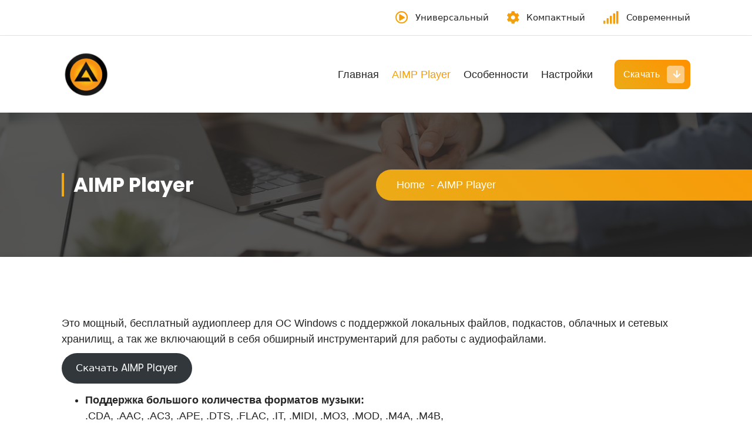

--- FILE ---
content_type: text/html; charset=UTF-8
request_url: https://aimpplayer.ru/aimp-player/
body_size: 15594
content:
<!DOCTYPE html>
<html lang="ru-RU">
	<head>
		<meta charset="UTF-8">
		<meta name="viewport" content="width=device-width, initial-scale=1">
		<link rel="profile" href="https://gmpg.org/xfn/11">
		
		<meta name='robots' content='index, follow, max-image-preview:large, max-snippet:-1, max-video-preview:-1' />

	<!-- This site is optimized with the Yoast SEO plugin v18.0 - https://yoast.com/wordpress/plugins/seo/ -->
	<title>AIMP Player - Aimp Player</title>
	<meta name="description" content="Универсальный, компактный и самый современный — вот что можно сказать про бесплатный аудиопроигрыватель AIMP (АИМП). Этот плеер подходит для воспроизведения практически всех известных форматов музыки, при этом поражает своим быстродействием и обширной функциональной копилкой." />
	<link rel="canonical" href="https://aimpplayer.ru/aimp-player/" />
	<meta property="og:locale" content="ru_RU" />
	<meta property="og:type" content="article" />
	<meta property="og:title" content="AIMP Player - Aimp Player" />
	<meta property="og:description" content="Универсальный, компактный и самый современный — вот что можно сказать про бесплатный аудиопроигрыватель AIMP (АИМП). Этот плеер подходит для воспроизведения практически всех известных форматов музыки, при этом поражает своим быстродействием и обширной функциональной копилкой." />
	<meta property="og:url" content="https://aimpplayer.ru/aimp-player/" />
	<meta property="og:site_name" content="Aimp Player" />
	<meta property="article:modified_time" content="2022-02-07T21:28:05+00:00" />
	<meta property="og:image" content="https://aimpplayer.ru/wp-content/uploads/2022/02/afw_main-1.png" />
	<meta name="twitter:card" content="summary_large_image" />
	<meta name="twitter:label1" content="Примерное время для чтения" />
	<meta name="twitter:data1" content="4 минуты" />
	<script type="application/ld+json" class="yoast-schema-graph">{"@context":"https://schema.org","@graph":[{"@type":"WebSite","@id":"https://aimpplayer.ru/#website","url":"https://aimpplayer.ru/","name":"Aimp Player","description":"универсальный, компактный и самый современный","potentialAction":[{"@type":"SearchAction","target":{"@type":"EntryPoint","urlTemplate":"https://aimpplayer.ru/?s={search_term_string}"},"query-input":"required name=search_term_string"}],"inLanguage":"ru-RU"},{"@type":"ImageObject","@id":"https://aimpplayer.ru/aimp-player/#primaryimage","inLanguage":"ru-RU","url":"https://aimpplayer.ru/wp-content/uploads/2022/02/afw_main-1.png","contentUrl":"https://aimpplayer.ru/wp-content/uploads/2022/02/afw_main-1.png","width":650,"height":430},{"@type":"WebPage","@id":"https://aimpplayer.ru/aimp-player/#webpage","url":"https://aimpplayer.ru/aimp-player/","name":"AIMP Player - Aimp Player","isPartOf":{"@id":"https://aimpplayer.ru/#website"},"primaryImageOfPage":{"@id":"https://aimpplayer.ru/aimp-player/#primaryimage"},"datePublished":"2022-02-01T23:57:32+00:00","dateModified":"2022-02-07T21:28:05+00:00","description":"Универсальный, компактный и самый современный — вот что можно сказать про бесплатный аудиопроигрыватель AIMP (АИМП). Этот плеер подходит для воспроизведения практически всех известных форматов музыки, при этом поражает своим быстродействием и обширной функциональной копилкой.","breadcrumb":{"@id":"https://aimpplayer.ru/aimp-player/#breadcrumb"},"inLanguage":"ru-RU","potentialAction":[{"@type":"ReadAction","target":["https://aimpplayer.ru/aimp-player/"]}]},{"@type":"BreadcrumbList","@id":"https://aimpplayer.ru/aimp-player/#breadcrumb","itemListElement":[{"@type":"ListItem","position":1,"name":"Главная страница","item":"https://aimpplayer.ru/"},{"@type":"ListItem","position":2,"name":"AIMP Player"}]}]}</script>
	<!-- / Yoast SEO plugin. -->


<link rel='dns-prefetch' href='//fonts.googleapis.com' />
<link rel="alternate" type="application/rss+xml" title="Aimp Player &raquo; Лента" href="https://aimpplayer.ru/feed/" />
<link rel="alternate" type="application/rss+xml" title="Aimp Player &raquo; Лента комментариев" href="https://aimpplayer.ru/comments/feed/" />
<link rel="alternate" title="oEmbed (JSON)" type="application/json+oembed" href="https://aimpplayer.ru/wp-json/oembed/1.0/embed?url=https%3A%2F%2Faimpplayer.ru%2Faimp-player%2F" />
<link rel="alternate" title="oEmbed (XML)" type="text/xml+oembed" href="https://aimpplayer.ru/wp-json/oembed/1.0/embed?url=https%3A%2F%2Faimpplayer.ru%2Faimp-player%2F&#038;format=xml" />
<style id='wp-img-auto-sizes-contain-inline-css' type='text/css'>
img:is([sizes=auto i],[sizes^="auto," i]){contain-intrinsic-size:3000px 1500px}
/*# sourceURL=wp-img-auto-sizes-contain-inline-css */
</style>
<style id='wp-emoji-styles-inline-css' type='text/css'>

	img.wp-smiley, img.emoji {
		display: inline !important;
		border: none !important;
		box-shadow: none !important;
		height: 1em !important;
		width: 1em !important;
		margin: 0 0.07em !important;
		vertical-align: -0.1em !important;
		background: none !important;
		padding: 0 !important;
	}
/*# sourceURL=wp-emoji-styles-inline-css */
</style>
<style id='wp-block-library-inline-css' type='text/css'>
:root{--wp-block-synced-color:#7a00df;--wp-block-synced-color--rgb:122,0,223;--wp-bound-block-color:var(--wp-block-synced-color);--wp-editor-canvas-background:#ddd;--wp-admin-theme-color:#007cba;--wp-admin-theme-color--rgb:0,124,186;--wp-admin-theme-color-darker-10:#006ba1;--wp-admin-theme-color-darker-10--rgb:0,107,160.5;--wp-admin-theme-color-darker-20:#005a87;--wp-admin-theme-color-darker-20--rgb:0,90,135;--wp-admin-border-width-focus:2px}@media (min-resolution:192dpi){:root{--wp-admin-border-width-focus:1.5px}}.wp-element-button{cursor:pointer}:root .has-very-light-gray-background-color{background-color:#eee}:root .has-very-dark-gray-background-color{background-color:#313131}:root .has-very-light-gray-color{color:#eee}:root .has-very-dark-gray-color{color:#313131}:root .has-vivid-green-cyan-to-vivid-cyan-blue-gradient-background{background:linear-gradient(135deg,#00d084,#0693e3)}:root .has-purple-crush-gradient-background{background:linear-gradient(135deg,#34e2e4,#4721fb 50%,#ab1dfe)}:root .has-hazy-dawn-gradient-background{background:linear-gradient(135deg,#faaca8,#dad0ec)}:root .has-subdued-olive-gradient-background{background:linear-gradient(135deg,#fafae1,#67a671)}:root .has-atomic-cream-gradient-background{background:linear-gradient(135deg,#fdd79a,#004a59)}:root .has-nightshade-gradient-background{background:linear-gradient(135deg,#330968,#31cdcf)}:root .has-midnight-gradient-background{background:linear-gradient(135deg,#020381,#2874fc)}:root{--wp--preset--font-size--normal:16px;--wp--preset--font-size--huge:42px}.has-regular-font-size{font-size:1em}.has-larger-font-size{font-size:2.625em}.has-normal-font-size{font-size:var(--wp--preset--font-size--normal)}.has-huge-font-size{font-size:var(--wp--preset--font-size--huge)}.has-text-align-center{text-align:center}.has-text-align-left{text-align:left}.has-text-align-right{text-align:right}.has-fit-text{white-space:nowrap!important}#end-resizable-editor-section{display:none}.aligncenter{clear:both}.items-justified-left{justify-content:flex-start}.items-justified-center{justify-content:center}.items-justified-right{justify-content:flex-end}.items-justified-space-between{justify-content:space-between}.screen-reader-text{border:0;clip-path:inset(50%);height:1px;margin:-1px;overflow:hidden;padding:0;position:absolute;width:1px;word-wrap:normal!important}.screen-reader-text:focus{background-color:#ddd;clip-path:none;color:#444;display:block;font-size:1em;height:auto;left:5px;line-height:normal;padding:15px 23px 14px;text-decoration:none;top:5px;width:auto;z-index:100000}html :where(.has-border-color){border-style:solid}html :where([style*=border-top-color]){border-top-style:solid}html :where([style*=border-right-color]){border-right-style:solid}html :where([style*=border-bottom-color]){border-bottom-style:solid}html :where([style*=border-left-color]){border-left-style:solid}html :where([style*=border-width]){border-style:solid}html :where([style*=border-top-width]){border-top-style:solid}html :where([style*=border-right-width]){border-right-style:solid}html :where([style*=border-bottom-width]){border-bottom-style:solid}html :where([style*=border-left-width]){border-left-style:solid}html :where(img[class*=wp-image-]){height:auto;max-width:100%}:where(figure){margin:0 0 1em}html :where(.is-position-sticky){--wp-admin--admin-bar--position-offset:var(--wp-admin--admin-bar--height,0px)}@media screen and (max-width:600px){html :where(.is-position-sticky){--wp-admin--admin-bar--position-offset:0px}}

/*# sourceURL=wp-block-library-inline-css */
</style><style id='wp-block-button-inline-css' type='text/css'>
.wp-block-button__link{align-content:center;box-sizing:border-box;cursor:pointer;display:inline-block;height:100%;text-align:center;word-break:break-word}.wp-block-button__link.aligncenter{text-align:center}.wp-block-button__link.alignright{text-align:right}:where(.wp-block-button__link){border-radius:9999px;box-shadow:none;padding:calc(.667em + 2px) calc(1.333em + 2px);text-decoration:none}.wp-block-button[style*=text-decoration] .wp-block-button__link{text-decoration:inherit}.wp-block-buttons>.wp-block-button.has-custom-width{max-width:none}.wp-block-buttons>.wp-block-button.has-custom-width .wp-block-button__link{width:100%}.wp-block-buttons>.wp-block-button.has-custom-font-size .wp-block-button__link{font-size:inherit}.wp-block-buttons>.wp-block-button.wp-block-button__width-25{width:calc(25% - var(--wp--style--block-gap, .5em)*.75)}.wp-block-buttons>.wp-block-button.wp-block-button__width-50{width:calc(50% - var(--wp--style--block-gap, .5em)*.5)}.wp-block-buttons>.wp-block-button.wp-block-button__width-75{width:calc(75% - var(--wp--style--block-gap, .5em)*.25)}.wp-block-buttons>.wp-block-button.wp-block-button__width-100{flex-basis:100%;width:100%}.wp-block-buttons.is-vertical>.wp-block-button.wp-block-button__width-25{width:25%}.wp-block-buttons.is-vertical>.wp-block-button.wp-block-button__width-50{width:50%}.wp-block-buttons.is-vertical>.wp-block-button.wp-block-button__width-75{width:75%}.wp-block-button.is-style-squared,.wp-block-button__link.wp-block-button.is-style-squared{border-radius:0}.wp-block-button.no-border-radius,.wp-block-button__link.no-border-radius{border-radius:0!important}:root :where(.wp-block-button .wp-block-button__link.is-style-outline),:root :where(.wp-block-button.is-style-outline>.wp-block-button__link){border:2px solid;padding:.667em 1.333em}:root :where(.wp-block-button .wp-block-button__link.is-style-outline:not(.has-text-color)),:root :where(.wp-block-button.is-style-outline>.wp-block-button__link:not(.has-text-color)){color:currentColor}:root :where(.wp-block-button .wp-block-button__link.is-style-outline:not(.has-background)),:root :where(.wp-block-button.is-style-outline>.wp-block-button__link:not(.has-background)){background-color:initial;background-image:none}
/*# sourceURL=https://aimpplayer.ru/wp-includes/blocks/button/style.min.css */
</style>
<style id='wp-block-image-inline-css' type='text/css'>
.wp-block-image>a,.wp-block-image>figure>a{display:inline-block}.wp-block-image img{box-sizing:border-box;height:auto;max-width:100%;vertical-align:bottom}@media not (prefers-reduced-motion){.wp-block-image img.hide{visibility:hidden}.wp-block-image img.show{animation:show-content-image .4s}}.wp-block-image[style*=border-radius] img,.wp-block-image[style*=border-radius]>a{border-radius:inherit}.wp-block-image.has-custom-border img{box-sizing:border-box}.wp-block-image.aligncenter{text-align:center}.wp-block-image.alignfull>a,.wp-block-image.alignwide>a{width:100%}.wp-block-image.alignfull img,.wp-block-image.alignwide img{height:auto;width:100%}.wp-block-image .aligncenter,.wp-block-image .alignleft,.wp-block-image .alignright,.wp-block-image.aligncenter,.wp-block-image.alignleft,.wp-block-image.alignright{display:table}.wp-block-image .aligncenter>figcaption,.wp-block-image .alignleft>figcaption,.wp-block-image .alignright>figcaption,.wp-block-image.aligncenter>figcaption,.wp-block-image.alignleft>figcaption,.wp-block-image.alignright>figcaption{caption-side:bottom;display:table-caption}.wp-block-image .alignleft{float:left;margin:.5em 1em .5em 0}.wp-block-image .alignright{float:right;margin:.5em 0 .5em 1em}.wp-block-image .aligncenter{margin-left:auto;margin-right:auto}.wp-block-image :where(figcaption){margin-bottom:1em;margin-top:.5em}.wp-block-image.is-style-circle-mask img{border-radius:9999px}@supports ((-webkit-mask-image:none) or (mask-image:none)) or (-webkit-mask-image:none){.wp-block-image.is-style-circle-mask img{border-radius:0;-webkit-mask-image:url('data:image/svg+xml;utf8,<svg viewBox="0 0 100 100" xmlns="http://www.w3.org/2000/svg"><circle cx="50" cy="50" r="50"/></svg>');mask-image:url('data:image/svg+xml;utf8,<svg viewBox="0 0 100 100" xmlns="http://www.w3.org/2000/svg"><circle cx="50" cy="50" r="50"/></svg>');mask-mode:alpha;-webkit-mask-position:center;mask-position:center;-webkit-mask-repeat:no-repeat;mask-repeat:no-repeat;-webkit-mask-size:contain;mask-size:contain}}:root :where(.wp-block-image.is-style-rounded img,.wp-block-image .is-style-rounded img){border-radius:9999px}.wp-block-image figure{margin:0}.wp-lightbox-container{display:flex;flex-direction:column;position:relative}.wp-lightbox-container img{cursor:zoom-in}.wp-lightbox-container img:hover+button{opacity:1}.wp-lightbox-container button{align-items:center;backdrop-filter:blur(16px) saturate(180%);background-color:#5a5a5a40;border:none;border-radius:4px;cursor:zoom-in;display:flex;height:20px;justify-content:center;opacity:0;padding:0;position:absolute;right:16px;text-align:center;top:16px;width:20px;z-index:100}@media not (prefers-reduced-motion){.wp-lightbox-container button{transition:opacity .2s ease}}.wp-lightbox-container button:focus-visible{outline:3px auto #5a5a5a40;outline:3px auto -webkit-focus-ring-color;outline-offset:3px}.wp-lightbox-container button:hover{cursor:pointer;opacity:1}.wp-lightbox-container button:focus{opacity:1}.wp-lightbox-container button:focus,.wp-lightbox-container button:hover,.wp-lightbox-container button:not(:hover):not(:active):not(.has-background){background-color:#5a5a5a40;border:none}.wp-lightbox-overlay{box-sizing:border-box;cursor:zoom-out;height:100vh;left:0;overflow:hidden;position:fixed;top:0;visibility:hidden;width:100%;z-index:100000}.wp-lightbox-overlay .close-button{align-items:center;cursor:pointer;display:flex;justify-content:center;min-height:40px;min-width:40px;padding:0;position:absolute;right:calc(env(safe-area-inset-right) + 16px);top:calc(env(safe-area-inset-top) + 16px);z-index:5000000}.wp-lightbox-overlay .close-button:focus,.wp-lightbox-overlay .close-button:hover,.wp-lightbox-overlay .close-button:not(:hover):not(:active):not(.has-background){background:none;border:none}.wp-lightbox-overlay .lightbox-image-container{height:var(--wp--lightbox-container-height);left:50%;overflow:hidden;position:absolute;top:50%;transform:translate(-50%,-50%);transform-origin:top left;width:var(--wp--lightbox-container-width);z-index:9999999999}.wp-lightbox-overlay .wp-block-image{align-items:center;box-sizing:border-box;display:flex;height:100%;justify-content:center;margin:0;position:relative;transform-origin:0 0;width:100%;z-index:3000000}.wp-lightbox-overlay .wp-block-image img{height:var(--wp--lightbox-image-height);min-height:var(--wp--lightbox-image-height);min-width:var(--wp--lightbox-image-width);width:var(--wp--lightbox-image-width)}.wp-lightbox-overlay .wp-block-image figcaption{display:none}.wp-lightbox-overlay button{background:none;border:none}.wp-lightbox-overlay .scrim{background-color:#fff;height:100%;opacity:.9;position:absolute;width:100%;z-index:2000000}.wp-lightbox-overlay.active{visibility:visible}@media not (prefers-reduced-motion){.wp-lightbox-overlay.active{animation:turn-on-visibility .25s both}.wp-lightbox-overlay.active img{animation:turn-on-visibility .35s both}.wp-lightbox-overlay.show-closing-animation:not(.active){animation:turn-off-visibility .35s both}.wp-lightbox-overlay.show-closing-animation:not(.active) img{animation:turn-off-visibility .25s both}.wp-lightbox-overlay.zoom.active{animation:none;opacity:1;visibility:visible}.wp-lightbox-overlay.zoom.active .lightbox-image-container{animation:lightbox-zoom-in .4s}.wp-lightbox-overlay.zoom.active .lightbox-image-container img{animation:none}.wp-lightbox-overlay.zoom.active .scrim{animation:turn-on-visibility .4s forwards}.wp-lightbox-overlay.zoom.show-closing-animation:not(.active){animation:none}.wp-lightbox-overlay.zoom.show-closing-animation:not(.active) .lightbox-image-container{animation:lightbox-zoom-out .4s}.wp-lightbox-overlay.zoom.show-closing-animation:not(.active) .lightbox-image-container img{animation:none}.wp-lightbox-overlay.zoom.show-closing-animation:not(.active) .scrim{animation:turn-off-visibility .4s forwards}}@keyframes show-content-image{0%{visibility:hidden}99%{visibility:hidden}to{visibility:visible}}@keyframes turn-on-visibility{0%{opacity:0}to{opacity:1}}@keyframes turn-off-visibility{0%{opacity:1;visibility:visible}99%{opacity:0;visibility:visible}to{opacity:0;visibility:hidden}}@keyframes lightbox-zoom-in{0%{transform:translate(calc((-100vw + var(--wp--lightbox-scrollbar-width))/2 + var(--wp--lightbox-initial-left-position)),calc(-50vh + var(--wp--lightbox-initial-top-position))) scale(var(--wp--lightbox-scale))}to{transform:translate(-50%,-50%) scale(1)}}@keyframes lightbox-zoom-out{0%{transform:translate(-50%,-50%) scale(1);visibility:visible}99%{visibility:visible}to{transform:translate(calc((-100vw + var(--wp--lightbox-scrollbar-width))/2 + var(--wp--lightbox-initial-left-position)),calc(-50vh + var(--wp--lightbox-initial-top-position))) scale(var(--wp--lightbox-scale));visibility:hidden}}
/*# sourceURL=https://aimpplayer.ru/wp-includes/blocks/image/style.min.css */
</style>
<style id='wp-block-list-inline-css' type='text/css'>
ol,ul{box-sizing:border-box}:root :where(.wp-block-list.has-background){padding:1.25em 2.375em}
/*# sourceURL=https://aimpplayer.ru/wp-includes/blocks/list/style.min.css */
</style>
<style id='wp-block-buttons-inline-css' type='text/css'>
.wp-block-buttons{box-sizing:border-box}.wp-block-buttons.is-vertical{flex-direction:column}.wp-block-buttons.is-vertical>.wp-block-button:last-child{margin-bottom:0}.wp-block-buttons>.wp-block-button{display:inline-block;margin:0}.wp-block-buttons.is-content-justification-left{justify-content:flex-start}.wp-block-buttons.is-content-justification-left.is-vertical{align-items:flex-start}.wp-block-buttons.is-content-justification-center{justify-content:center}.wp-block-buttons.is-content-justification-center.is-vertical{align-items:center}.wp-block-buttons.is-content-justification-right{justify-content:flex-end}.wp-block-buttons.is-content-justification-right.is-vertical{align-items:flex-end}.wp-block-buttons.is-content-justification-space-between{justify-content:space-between}.wp-block-buttons.aligncenter{text-align:center}.wp-block-buttons:not(.is-content-justification-space-between,.is-content-justification-right,.is-content-justification-left,.is-content-justification-center) .wp-block-button.aligncenter{margin-left:auto;margin-right:auto;width:100%}.wp-block-buttons[style*=text-decoration] .wp-block-button,.wp-block-buttons[style*=text-decoration] .wp-block-button__link{text-decoration:inherit}.wp-block-buttons.has-custom-font-size .wp-block-button__link{font-size:inherit}.wp-block-buttons .wp-block-button__link{width:100%}.wp-block-button.aligncenter{text-align:center}
/*# sourceURL=https://aimpplayer.ru/wp-includes/blocks/buttons/style.min.css */
</style>
<style id='wp-block-paragraph-inline-css' type='text/css'>
.is-small-text{font-size:.875em}.is-regular-text{font-size:1em}.is-large-text{font-size:2.25em}.is-larger-text{font-size:3em}.has-drop-cap:not(:focus):first-letter{float:left;font-size:8.4em;font-style:normal;font-weight:100;line-height:.68;margin:.05em .1em 0 0;text-transform:uppercase}body.rtl .has-drop-cap:not(:focus):first-letter{float:none;margin-left:.1em}p.has-drop-cap.has-background{overflow:hidden}:root :where(p.has-background){padding:1.25em 2.375em}:where(p.has-text-color:not(.has-link-color)) a{color:inherit}p.has-text-align-left[style*="writing-mode:vertical-lr"],p.has-text-align-right[style*="writing-mode:vertical-rl"]{rotate:180deg}
/*# sourceURL=https://aimpplayer.ru/wp-includes/blocks/paragraph/style.min.css */
</style>
<style id='global-styles-inline-css' type='text/css'>
:root{--wp--preset--aspect-ratio--square: 1;--wp--preset--aspect-ratio--4-3: 4/3;--wp--preset--aspect-ratio--3-4: 3/4;--wp--preset--aspect-ratio--3-2: 3/2;--wp--preset--aspect-ratio--2-3: 2/3;--wp--preset--aspect-ratio--16-9: 16/9;--wp--preset--aspect-ratio--9-16: 9/16;--wp--preset--color--black: #000000;--wp--preset--color--cyan-bluish-gray: #abb8c3;--wp--preset--color--white: #ffffff;--wp--preset--color--pale-pink: #f78da7;--wp--preset--color--vivid-red: #cf2e2e;--wp--preset--color--luminous-vivid-orange: #ff6900;--wp--preset--color--luminous-vivid-amber: #fcb900;--wp--preset--color--light-green-cyan: #7bdcb5;--wp--preset--color--vivid-green-cyan: #00d084;--wp--preset--color--pale-cyan-blue: #8ed1fc;--wp--preset--color--vivid-cyan-blue: #0693e3;--wp--preset--color--vivid-purple: #9b51e0;--wp--preset--gradient--vivid-cyan-blue-to-vivid-purple: linear-gradient(135deg,rgb(6,147,227) 0%,rgb(155,81,224) 100%);--wp--preset--gradient--light-green-cyan-to-vivid-green-cyan: linear-gradient(135deg,rgb(122,220,180) 0%,rgb(0,208,130) 100%);--wp--preset--gradient--luminous-vivid-amber-to-luminous-vivid-orange: linear-gradient(135deg,rgb(252,185,0) 0%,rgb(255,105,0) 100%);--wp--preset--gradient--luminous-vivid-orange-to-vivid-red: linear-gradient(135deg,rgb(255,105,0) 0%,rgb(207,46,46) 100%);--wp--preset--gradient--very-light-gray-to-cyan-bluish-gray: linear-gradient(135deg,rgb(238,238,238) 0%,rgb(169,184,195) 100%);--wp--preset--gradient--cool-to-warm-spectrum: linear-gradient(135deg,rgb(74,234,220) 0%,rgb(151,120,209) 20%,rgb(207,42,186) 40%,rgb(238,44,130) 60%,rgb(251,105,98) 80%,rgb(254,248,76) 100%);--wp--preset--gradient--blush-light-purple: linear-gradient(135deg,rgb(255,206,236) 0%,rgb(152,150,240) 100%);--wp--preset--gradient--blush-bordeaux: linear-gradient(135deg,rgb(254,205,165) 0%,rgb(254,45,45) 50%,rgb(107,0,62) 100%);--wp--preset--gradient--luminous-dusk: linear-gradient(135deg,rgb(255,203,112) 0%,rgb(199,81,192) 50%,rgb(65,88,208) 100%);--wp--preset--gradient--pale-ocean: linear-gradient(135deg,rgb(255,245,203) 0%,rgb(182,227,212) 50%,rgb(51,167,181) 100%);--wp--preset--gradient--electric-grass: linear-gradient(135deg,rgb(202,248,128) 0%,rgb(113,206,126) 100%);--wp--preset--gradient--midnight: linear-gradient(135deg,rgb(2,3,129) 0%,rgb(40,116,252) 100%);--wp--preset--font-size--small: 13px;--wp--preset--font-size--medium: 20px;--wp--preset--font-size--large: 36px;--wp--preset--font-size--x-large: 42px;--wp--preset--spacing--20: 0.44rem;--wp--preset--spacing--30: 0.67rem;--wp--preset--spacing--40: 1rem;--wp--preset--spacing--50: 1.5rem;--wp--preset--spacing--60: 2.25rem;--wp--preset--spacing--70: 3.38rem;--wp--preset--spacing--80: 5.06rem;--wp--preset--shadow--natural: 6px 6px 9px rgba(0, 0, 0, 0.2);--wp--preset--shadow--deep: 12px 12px 50px rgba(0, 0, 0, 0.4);--wp--preset--shadow--sharp: 6px 6px 0px rgba(0, 0, 0, 0.2);--wp--preset--shadow--outlined: 6px 6px 0px -3px rgb(255, 255, 255), 6px 6px rgb(0, 0, 0);--wp--preset--shadow--crisp: 6px 6px 0px rgb(0, 0, 0);}:where(.is-layout-flex){gap: 0.5em;}:where(.is-layout-grid){gap: 0.5em;}body .is-layout-flex{display: flex;}.is-layout-flex{flex-wrap: wrap;align-items: center;}.is-layout-flex > :is(*, div){margin: 0;}body .is-layout-grid{display: grid;}.is-layout-grid > :is(*, div){margin: 0;}:where(.wp-block-columns.is-layout-flex){gap: 2em;}:where(.wp-block-columns.is-layout-grid){gap: 2em;}:where(.wp-block-post-template.is-layout-flex){gap: 1.25em;}:where(.wp-block-post-template.is-layout-grid){gap: 1.25em;}.has-black-color{color: var(--wp--preset--color--black) !important;}.has-cyan-bluish-gray-color{color: var(--wp--preset--color--cyan-bluish-gray) !important;}.has-white-color{color: var(--wp--preset--color--white) !important;}.has-pale-pink-color{color: var(--wp--preset--color--pale-pink) !important;}.has-vivid-red-color{color: var(--wp--preset--color--vivid-red) !important;}.has-luminous-vivid-orange-color{color: var(--wp--preset--color--luminous-vivid-orange) !important;}.has-luminous-vivid-amber-color{color: var(--wp--preset--color--luminous-vivid-amber) !important;}.has-light-green-cyan-color{color: var(--wp--preset--color--light-green-cyan) !important;}.has-vivid-green-cyan-color{color: var(--wp--preset--color--vivid-green-cyan) !important;}.has-pale-cyan-blue-color{color: var(--wp--preset--color--pale-cyan-blue) !important;}.has-vivid-cyan-blue-color{color: var(--wp--preset--color--vivid-cyan-blue) !important;}.has-vivid-purple-color{color: var(--wp--preset--color--vivid-purple) !important;}.has-black-background-color{background-color: var(--wp--preset--color--black) !important;}.has-cyan-bluish-gray-background-color{background-color: var(--wp--preset--color--cyan-bluish-gray) !important;}.has-white-background-color{background-color: var(--wp--preset--color--white) !important;}.has-pale-pink-background-color{background-color: var(--wp--preset--color--pale-pink) !important;}.has-vivid-red-background-color{background-color: var(--wp--preset--color--vivid-red) !important;}.has-luminous-vivid-orange-background-color{background-color: var(--wp--preset--color--luminous-vivid-orange) !important;}.has-luminous-vivid-amber-background-color{background-color: var(--wp--preset--color--luminous-vivid-amber) !important;}.has-light-green-cyan-background-color{background-color: var(--wp--preset--color--light-green-cyan) !important;}.has-vivid-green-cyan-background-color{background-color: var(--wp--preset--color--vivid-green-cyan) !important;}.has-pale-cyan-blue-background-color{background-color: var(--wp--preset--color--pale-cyan-blue) !important;}.has-vivid-cyan-blue-background-color{background-color: var(--wp--preset--color--vivid-cyan-blue) !important;}.has-vivid-purple-background-color{background-color: var(--wp--preset--color--vivid-purple) !important;}.has-black-border-color{border-color: var(--wp--preset--color--black) !important;}.has-cyan-bluish-gray-border-color{border-color: var(--wp--preset--color--cyan-bluish-gray) !important;}.has-white-border-color{border-color: var(--wp--preset--color--white) !important;}.has-pale-pink-border-color{border-color: var(--wp--preset--color--pale-pink) !important;}.has-vivid-red-border-color{border-color: var(--wp--preset--color--vivid-red) !important;}.has-luminous-vivid-orange-border-color{border-color: var(--wp--preset--color--luminous-vivid-orange) !important;}.has-luminous-vivid-amber-border-color{border-color: var(--wp--preset--color--luminous-vivid-amber) !important;}.has-light-green-cyan-border-color{border-color: var(--wp--preset--color--light-green-cyan) !important;}.has-vivid-green-cyan-border-color{border-color: var(--wp--preset--color--vivid-green-cyan) !important;}.has-pale-cyan-blue-border-color{border-color: var(--wp--preset--color--pale-cyan-blue) !important;}.has-vivid-cyan-blue-border-color{border-color: var(--wp--preset--color--vivid-cyan-blue) !important;}.has-vivid-purple-border-color{border-color: var(--wp--preset--color--vivid-purple) !important;}.has-vivid-cyan-blue-to-vivid-purple-gradient-background{background: var(--wp--preset--gradient--vivid-cyan-blue-to-vivid-purple) !important;}.has-light-green-cyan-to-vivid-green-cyan-gradient-background{background: var(--wp--preset--gradient--light-green-cyan-to-vivid-green-cyan) !important;}.has-luminous-vivid-amber-to-luminous-vivid-orange-gradient-background{background: var(--wp--preset--gradient--luminous-vivid-amber-to-luminous-vivid-orange) !important;}.has-luminous-vivid-orange-to-vivid-red-gradient-background{background: var(--wp--preset--gradient--luminous-vivid-orange-to-vivid-red) !important;}.has-very-light-gray-to-cyan-bluish-gray-gradient-background{background: var(--wp--preset--gradient--very-light-gray-to-cyan-bluish-gray) !important;}.has-cool-to-warm-spectrum-gradient-background{background: var(--wp--preset--gradient--cool-to-warm-spectrum) !important;}.has-blush-light-purple-gradient-background{background: var(--wp--preset--gradient--blush-light-purple) !important;}.has-blush-bordeaux-gradient-background{background: var(--wp--preset--gradient--blush-bordeaux) !important;}.has-luminous-dusk-gradient-background{background: var(--wp--preset--gradient--luminous-dusk) !important;}.has-pale-ocean-gradient-background{background: var(--wp--preset--gradient--pale-ocean) !important;}.has-electric-grass-gradient-background{background: var(--wp--preset--gradient--electric-grass) !important;}.has-midnight-gradient-background{background: var(--wp--preset--gradient--midnight) !important;}.has-small-font-size{font-size: var(--wp--preset--font-size--small) !important;}.has-medium-font-size{font-size: var(--wp--preset--font-size--medium) !important;}.has-large-font-size{font-size: var(--wp--preset--font-size--large) !important;}.has-x-large-font-size{font-size: var(--wp--preset--font-size--x-large) !important;}
/*# sourceURL=global-styles-inline-css */
</style>

<style id='classic-theme-styles-inline-css' type='text/css'>
/*! This file is auto-generated */
.wp-block-button__link{color:#fff;background-color:#32373c;border-radius:9999px;box-shadow:none;text-decoration:none;padding:calc(.667em + 2px) calc(1.333em + 2px);font-size:1.125em}.wp-block-file__button{background:#32373c;color:#fff;text-decoration:none}
/*# sourceURL=/wp-includes/css/classic-themes.min.css */
</style>
<link rel='stylesheet' id='owl-carousel-min-css' href='https://aimpplayer.ru/wp-content/themes/gradiant/assets/css/owl.carousel.min.css?ver=6.9' type='text/css' media='all' />
<link rel='stylesheet' id='font-awesome-css' href='https://aimpplayer.ru/wp-content/themes/gradiant/assets/css/fonts/font-awesome/css/font-awesome.min.css?ver=6.9' type='text/css' media='all' />
<link rel='stylesheet' id='gradiant-editor-style-css' href='https://aimpplayer.ru/wp-content/themes/gradiant/assets/css/editor-style.css?ver=6.9' type='text/css' media='all' />
<link rel='stylesheet' id='gradiant-default-css' href='https://aimpplayer.ru/wp-content/themes/gradiant/assets/css/color/default.css?ver=6.9' type='text/css' media='all' />
<link rel='stylesheet' id='gradiant-theme-css-css' href='https://aimpplayer.ru/wp-content/themes/gradiant/assets/css/theme.css?ver=6.9' type='text/css' media='all' />
<link rel='stylesheet' id='gradiant-meanmenu-css' href='https://aimpplayer.ru/wp-content/themes/gradiant/assets/css/meanmenu.css?ver=6.9' type='text/css' media='all' />
<link rel='stylesheet' id='gradiant-widgets-css' href='https://aimpplayer.ru/wp-content/themes/gradiant/assets/css/widgets.css?ver=6.9' type='text/css' media='all' />
<link rel='stylesheet' id='gradiant-main-css' href='https://aimpplayer.ru/wp-content/themes/gradiant/assets/css/main.css?ver=6.9' type='text/css' media='all' />
<link rel='stylesheet' id='gradiant-media-query-css' href='https://aimpplayer.ru/wp-content/themes/gradiant/assets/css/responsive.css?ver=6.9' type='text/css' media='all' />
<link rel='stylesheet' id='gradiant-woocommerce-css' href='https://aimpplayer.ru/wp-content/themes/gradiant/assets/css/woo.css?ver=6.9' type='text/css' media='all' />
<link rel='stylesheet' id='gradiant-style-css' href='https://aimpplayer.ru/wp-content/themes/gradiant/style.css?ver=6.9' type='text/css' media='all' />
<style id='gradiant-style-inline-css' type='text/css'>
.breadcrumb-content {
					min-height: 246px;
				}
.breadcrumb-area {
					background-image: url(https://aimpplayer.ru/wp-content/themes/gradiant/assets/images/breadcrumb/breadcrumb.jpg);
					background-attachment: scroll;
				}
.av-container {
						max-width: 1170px;
					}
.footer-section.footer-one{ 
					background-image: url(https://aimpplayer.ru/wp-content/themes/gradiant/assets/images/footer/footer_bg.jpg);
					background-blend-mode: multiply;
				}.footer-section.footer-one:after{
					content: '';
					position: absolute;
					top: 0;
					left: 0;
					width: 100%;
					height: 100%;
					opacity: 0.75;
					background: #000000 none repeat scroll 0 0;
					z-index: -1;
				}
@media (min-width: 992px){.footer-parallax .gradiant-content { 
					 margin-bottom: 775px;
			 }}

.logo img, .mobile-logo img {
					max-width: 84px;
				}
.theme-slider {
			background: rgba(0, 0, 0, 0.6);
		}
.cta-section {
					background-image: url(https://aimpplayer.ru/wp-content/plugins/clever-fox/inc/gradiant/images/slider/img01.jpg);
					background-attachment: scroll;
				}
 body{ 
			font-size: 15px;
			line-height: 1.5;
			text-transform: inherit;
			font-style: inherit;
		}
 h1{ 
				font-size: px;
				line-height: ;
				text-transform: inherit;
				font-style: inherit;
			}
 h2{ 
				font-size: px;
				line-height: ;
				text-transform: inherit;
				font-style: inherit;
			}
 h3{ 
				font-size: px;
				line-height: ;
				text-transform: inherit;
				font-style: inherit;
			}
 h4{ 
				font-size: px;
				line-height: ;
				text-transform: inherit;
				font-style: inherit;
			}
 h5{ 
				font-size: px;
				line-height: ;
				text-transform: inherit;
				font-style: inherit;
			}
 h6{ 
				font-size: px;
				line-height: ;
				text-transform: inherit;
				font-style: inherit;
			}

/*# sourceURL=gradiant-style-inline-css */
</style>
<link rel='stylesheet' id='gradiant-fonts-css' href='//fonts.googleapis.com/css?family=Poppins%3Aital%2Cwght%400%2C100%3B0%2C200%3B0%2C300%3B0%2C400%3B0%2C500%3B0%2C600%3B0%2C700%3B0%2C800%3B0%2C900%3B1%2C100%3B1%2C200%3B1%2C300%3B1%2C400%3B1%2C500%3B1%2C600%3B1%2C700%3B1%2C800%3B1%2C900&#038;subset=latin%2Clatin-ext' type='text/css' media='all' />
<link rel='stylesheet' id='animate-css' href='https://aimpplayer.ru/wp-content/plugins/clever-fox//inc/assets/css/animate.css?ver=6.9' type='text/css' media='all' />
<script type="text/javascript" src="https://aimpplayer.ru/wp-includes/js/jquery/jquery.min.js?ver=3.7.1" id="jquery-core-js"></script>
<script type="text/javascript" src="https://aimpplayer.ru/wp-includes/js/jquery/jquery-migrate.min.js?ver=3.4.1" id="jquery-migrate-js"></script>
<script type="text/javascript" src="https://aimpplayer.ru/wp-content/themes/gradiant/assets/js/owl.carousel.min.js?ver=1" id="owl-carousel-js"></script>
<link rel="https://api.w.org/" href="https://aimpplayer.ru/wp-json/" /><link rel="alternate" title="JSON" type="application/json" href="https://aimpplayer.ru/wp-json/wp/v2/pages/60" /><link rel="EditURI" type="application/rsd+xml" title="RSD" href="https://aimpplayer.ru/xmlrpc.php?rsd" />
<meta name="generator" content="WordPress 6.9" />
<link rel='shortlink' href='https://aimpplayer.ru/?p=60' />
<link rel="canonical" href="https://aimpplayer.ru/aimp-player/"/>

	<style type="text/css">
			.site-title,
		.site-description {
			position: absolute;
			clip: rect(1px, 1px, 1px, 1px);
		}
		</style>
	<link rel="icon" href="https://aimpplayer.ru/wp-content/uploads/2022/01/cropped-203620_normal-32x32.png" sizes="32x32" />
<link rel="icon" href="https://aimpplayer.ru/wp-content/uploads/2022/01/cropped-203620_normal-192x192.png" sizes="192x192" />
<link rel="apple-touch-icon" href="https://aimpplayer.ru/wp-content/uploads/2022/01/cropped-203620_normal-180x180.png" />
<meta name="msapplication-TileImage" content="https://aimpplayer.ru/wp-content/uploads/2022/01/cropped-203620_normal-270x270.png" />
	</head>

<body class="wp-singular page-template page-template-templates page-template-template-page-full-width page-template-templatestemplate-page-full-width-php page page-id-60 wp-custom-logo wp-theme-gradiant footer-parallax">

	<div id="page" class="site">
		<a class="skip-link screen-reader-text" href="#content">Skip to content</a>
	
	
<!--===// Start: Header
=================================-->
    <header id="header-section" class="header header-one">
        <!--===// Start: Header Above
        =================================-->
					<div id="above-header" class="header-above-info d-av-block d-none">
				<div class="header-widget">
					<div class="av-container">
						<div class="av-columns-area">
							<div class="av-column-5">
								<div class="widget-left text-av-left text-center">
																	</div>
							</div>
							<div class="av-column-7">
								<div class="widget-right text-av-right text-center">                                
														<aside class="widget widget-contact wgt-1">
						<div class="contact-area">
															<div class="contact-icon">
								   <i class="fa fa-play-circle-o"></i>
								</div>
														<a href="" class="contact-info">
								<span class="title">Универсальный</span>
							</a>
						</div>
					</aside>
					
										 <aside class="widget widget-contact wgt-2">
							<div class="contact-area">
																	<div class="contact-icon">
										<i class="fa fa-cog"></i>
									</div>
									
								<a href="" class="contact-info">
									<span class="title">Компактный</span>
								</a>
							</div>
						</aside>
																<aside class="widget widget-contact wgt-3">
							<div class="contact-area">
																	<div class="contact-icon">
										<i class="fa fa-signal"></i>
									</div>
									
								<a href="" class="contact-info">
									<span class="title">Современный</span>
								</a>
							</div>
						</aside>
							
											</div>
							</div>
						</div>
					</div>
				</div>
			</div>
		        <!--===// End: Header Top
        =================================-->
        <div class="navigator-wrapper">
            <!--===// Start: Mobile Toggle
            =================================-->
            <div class="theme-mobile-nav sticky-nav "> 
                <div class="av-container">
                    <div class="av-columns-area">
                        <div class="av-column-12">
                            <div class="theme-mobile-menu">
                                <div class="mobile-logo">
                                    <div class="logo">
										 <a href="https://aimpplayer.ru/" class="custom-logo-link" rel="home"><img width="750" height="750" src="https://aimpplayer.ru/wp-content/uploads/2022/01/203620_normal.png" class="custom-logo" alt="Aimp Player" decoding="async" fetchpriority="high" srcset="https://aimpplayer.ru/wp-content/uploads/2022/01/203620_normal.png 750w, https://aimpplayer.ru/wp-content/uploads/2022/01/203620_normal-300x300.png 300w, https://aimpplayer.ru/wp-content/uploads/2022/01/203620_normal-150x150.png 150w" sizes="(max-width: 750px) 100vw, 750px" /></a>						<p class="site-description">универсальный, компактный и самый современный</p>
		                                    </div>
                                </div>
                                <div class="menu-toggle-wrap">
                                    <div class="mobile-menu-right"><ul class="header-wrap-right"></ul></div>
                                    <div class="hamburger hamburger-menu">
                                        <button type="button" class="toggle-lines menu-toggle">
                                            <div class="top-bun"></div>
                                            <div class="meat"></div>
                                            <div class="bottom-bun"></div>
                                        </button>
                                    </div>
																			<div class="headtop-mobi">
											<button type="button" class="header-above-toggle"><span></span></button>
										</div>
									                                </div>
                                <div id="mobile-m" class="mobile-menu">
                                    <button type="button" class="header-close-menu close-style"></button>
                                </div>
                                <div id="mob-h-top" class="mobi-head-top"></div>
                            </div>
                        </div>
                    </div>
                </div>        
            </div>
            <!--===// End: Mobile Toggle
            =================================-->        

            <!--===// Start: Navigation
            =================================-->
            <div class="nav-area d-none d-av-block">
                <div class="navbar-area sticky-nav ">
                    <div class="av-container">
                        <div class="av-columns-area">
                            <div class="av-column-2 my-auto">
                                <div class="logo">
                                    <a href="https://aimpplayer.ru/" class="custom-logo-link" rel="home"><img width="750" height="750" src="https://aimpplayer.ru/wp-content/uploads/2022/01/203620_normal.png" class="custom-logo" alt="Aimp Player" decoding="async" srcset="https://aimpplayer.ru/wp-content/uploads/2022/01/203620_normal.png 750w, https://aimpplayer.ru/wp-content/uploads/2022/01/203620_normal-300x300.png 300w, https://aimpplayer.ru/wp-content/uploads/2022/01/203620_normal-150x150.png 150w" sizes="(max-width: 750px) 100vw, 750px" /></a>						<p class="site-description">универсальный, компактный и самый современный</p>
		                                </div>
                            </div>
                            <div class="av-column-10 my-auto">
                                <div class="theme-menu">
                                    <nav class="menubar">
                                        <ul id="menu-menu-1" class="menu-wrap"><li itemscope="itemscope" itemtype="https://www.schema.org/SiteNavigationElement" id="menu-item-19" class="menu-item menu-item-type-post_type menu-item-object-page menu-item-home menu-item-19 nav-item"><a title="Главная" href="https://aimpplayer.ru/" class="nav-link">Главная</a></li>
<li itemscope="itemscope" itemtype="https://www.schema.org/SiteNavigationElement" id="menu-item-71" class="menu-item menu-item-type-post_type menu-item-object-page current-menu-item page_item page-item-60 current_page_item active menu-item-71 nav-item"><a title="AIMP Player" href="https://aimpplayer.ru/aimp-player/" class="nav-link" aria-current="page">AIMP Player</a></li>
<li itemscope="itemscope" itemtype="https://www.schema.org/SiteNavigationElement" id="menu-item-46" class="menu-item menu-item-type-post_type menu-item-object-page menu-item-46 nav-item"><a title="Особенности" href="https://aimpplayer.ru/osobennosti/" class="nav-link">Особенности</a></li>
<li itemscope="itemscope" itemtype="https://www.schema.org/SiteNavigationElement" id="menu-item-83" class="menu-item menu-item-type-post_type menu-item-object-page menu-item-83 nav-item"><a title="Настройки" href="https://aimpplayer.ru/nastroyki/" class="nav-link">Настройки</a></li>
</ul>                            
                                    </nav>
                                    <div class="menu-right">
                                        <ul class="header-wrap-right">
												<li class="av-button-area">
		<a href="https://aimpplayer.ru/download" class="av-btn av-btn-primary av-btn-bubble">Скачать <i class="fa fa-arrow-down"></i> <span class="bubble_effect"><span class="circle top-left"></span> <span class="circle top-left"></span> <span class="circle top-left"></span> <span class="button effect-button"></span> <span class="circle bottom-right"></span> <span class="circle bottom-right"></span> <span class="circle bottom-right"></span></span></a>
	</li>
                                        </ul>
                                    </div>
                                </div>
                            </div>
                        </div>
                    </div>
                </div>
            </div>
            <!--===// End:  Navigation
            =================================-->
        </div>
    </header>
    <!-- End: Header
    =================================-->
	

<section id="breadcrumb-section" class="breadcrumb-area breadcrumb-left breadcrumb-effect-active">
	<div class="av-container">
		<div class="av-columns-area">
			<div class="av-column-12">
				<div class="breadcrumb-content">
					<div class="breadcrumb-heading wow fadeInLeft">
						<h2>
							AIMP Player						</h2>	
					</div>
					<ol class="breadcrumb-list wow fadeInRight">
						<li><a href="https://aimpplayer.ru">Home</a> &nbsp-&nbsp<li class="active">AIMP Player</li></li>					</ol>
				</div>
			</div>
		</div>
	</div>
</section>
			
	<div id="content" class="gradiant-content">
	<section class="post-section av-py-default">
	<div class="av-container">
		<div class="av-columns-area wow fadeInUp">
			<div class="av-column-12  wow fadeInUp">
				
<p>Это мощный, бесплатный аудиоплеер для ОС Windows с поддержкой локальных файлов, подкастов, облачных и сетевых хранилищ, а так же включающий в себя обширный инструментарий для работы с аудиофайлами.</p>



<div class="wp-block-buttons is-layout-flex wp-block-buttons-is-layout-flex">
<div class="wp-block-button"><a class="wp-block-button__link" href="https://aimpplayer.ru/download/">Скачать AIMP Player</a></div>
</div>



<ul class="wp-block-list"><li><strong>Поддержка большого количества форматов музыки:</strong><br>.CDA, .AAC, .AC3, .APE, .DTS, .FLAC, .IT, .MIDI, .MO3, .MOD, .M4A, .M4B,<br>.MP1, .MP2, .MP3, .MPC, .MTM, .OFR, .OGG, .OPUS, .RMI, .S3M, .SPX, .TAK,<br>.TTA, .UMX, .WAV, .WMA, .WV, .XM, .DSF, .DFF, MKA, AA3, AT3, OMA, .WebM,<br>.MPEG-DASH (YouTube)</li><li><strong>Поддержка файлов разметки (CUE)</strong></li><li><strong>Вывод звука через</strong><br>DirectSound / ASIO / WASAPI / WASAPI Exclusive</li><li><strong>32-битная обработка звука</strong><br>Для достижения наилучшего качества!</li><li><strong>Интернет-радио</strong><br>Прослушивание радиостанций в форматах OGG / WAV / MP3 / AAC / AAC+<br>Запись радиостанций в формат APE, FLAC, OGG, WAV, WV, WMA и MP3<br>Запись без потери качества для форматов MP3 / AAC / AAC+</li><li><strong>Создание закладок и очереди воспроизведения</strong></li><li><strong>Рейтинг и автоматические оценки</strong><br>Сбор статистики о прослушиваниях.<br>Автоматический расчет рейтинга и оценок для прослушанных треков</li><li><strong>Поддержка модулей расширения функциональности</strong><br>Вы можете добавить новые утилиты и расширить уже имеющиеся</li><li><strong>Встроенный скробблер</strong><br>С поддержкой Last.fm, Libre.fm и Listen Brainz</li><li><strong>Облака</strong><br>Поддерживаются: OneDrive, Google.Drive, DropBox, Облако@mail.ru, Яндекс.Диск и облака на основе WebDAV</li><li><strong>Подкасты</strong></li><li><strong>Горячие клавиши</strong><br>Настройте локальные и глобальные горячие клавиши на свой вкус!</li><li><strong>Поддержка многопользовательского режима</strong><br>Несколько пользователей работают за одним компьютером? Не проблема!</li><li><strong>Многоязычный интерфейс</strong></li><li><strong>Огромная функциональность и удобный интерфейс</strong></li><li><strong>Поддержка экранов с высоким разрешением</strong><br>Поддерживаются следующие масштабы: 125%, 150%, 175%, 200%</li><li><strong>Гибкие настройки программы</strong></li></ul>



<p class="has-x-large-font-size">Настраиваемый интерфейс</p>



<figure class="wp-block-image size-full is-resized"><img decoding="async" src="https://aimpplayer.ru/wp-content/uploads/2022/02/afw_main-1.png" alt="" class="wp-image-61" width="450" srcset="https://aimpplayer.ru/wp-content/uploads/2022/02/afw_main-1.png 650w, https://aimpplayer.ru/wp-content/uploads/2022/02/afw_main-1-300x198.png 300w" sizes="(max-width: 650px) 100vw, 650px" /></figure>



<ul class="wp-block-list"><li><strong>Charm UI</strong><br>Обложка-трансформер, выполненная в современном плоском стиле, с поддержкой экранов высокого разрешения</li><li><strong>Bliss 4K</strong><br>Обложка-трансформер из AIMP4 поставляется вместе с программой</li><li><strong>Pandemic</strong><br>Классическая обложка из AIMP3 поставляется вместе с программой</li><li><strong>Пользовательские обложки</strong><br>В нашем&nbsp;каталоге&nbsp;вы можете найти обложку себе по вкусу</li></ul>



<p class="has-x-large-font-size">Звуковые эффекты</p>



<figure class="wp-block-image size-full is-resized"><img decoding="async" src="https://aimpplayer.ru/wp-content/uploads/2022/02/afw_dsp_1-ru.png" alt="" class="wp-image-64" width="442" srcset="https://aimpplayer.ru/wp-content/uploads/2022/02/afw_dsp_1-ru.png 642w, https://aimpplayer.ru/wp-content/uploads/2022/02/afw_dsp_1-ru-300x251.png 300w" sizes="(max-width: 642px) 100vw, 642px" /></figure>



<ul class="wp-block-list"><li><strong>20-ти полосный эквалайзер и встроенные звуковые эффекты</strong><br>Реверберация, Фланжер, Хорус, Питч, Темп, Эхо, Скорость, Бас, Усиление, Подавление голоса</li><li><strong>Нормализация уровня громкости</strong><br>Нормализация по пиковой амплитуде или Replay Gain<br>Логарифмический и тонкомпенсирующий регулятор громкости</li><li><strong>Настройки смешивания треков</strong><br>Плавное нарастание/затухание, кросс-миксинг, пауза между треками</li><li><strong>Удаление тишины</strong></li></ul>



<p class="has-x-large-font-size">Фонотека</p>



<figure class="wp-block-image size-full is-resized"><img decoding="async" src="https://aimpplayer.ru/wp-content/uploads/2022/02/afw_ml-1-ru.png" alt="" class="wp-image-65" width="460" srcset="https://aimpplayer.ru/wp-content/uploads/2022/02/afw_ml-1-ru.png 760w, https://aimpplayer.ru/wp-content/uploads/2022/02/afw_ml-1-ru-300x237.png 300w" sizes="(max-width: 760px) 100vw, 760px" /></figure>



<ul class="wp-block-list"><li><strong>Фонотека</strong><br>Представляет собой органайзер музыкальных файлов, который позволит вам с легкостью упорядочить вашу музыку, выставить оценки прослушанным композициям, вести статистику воспроизведения</li><li><strong>Смарт-плейлисты</strong><br>Поддержка плейлистов с автоматической синхронизацией на основе содержимого одной или нескольких папок, а так же данных из фонотеки с возможностью фильтрации и группировки данных</li><li><strong>Облака</strong><br>Поддерживаются: OneDrive, Google.Drive, DropBox, Облако@mail.ru, Яндекс.Диск и облака на основе WebDAV</li><li><strong>Подкасты</strong></li></ul>



<p class="has-x-large-font-size">Плейлисты</p>



<figure class="wp-block-image size-full is-resized"><img decoding="async" src="https://aimpplayer.ru/wp-content/uploads/2022/02/afw_plman-ru.png" alt="" class="wp-image-67" width="486"/></figure>



<ul class="wp-block-list"><li><strong>Поддержка нескольких плейлистов</strong><br>Слушаем один &#8212; работаем с другим</li><li><strong>Гибкие настройки отображения</strong><br>Однострочное / двухстрочное представление данных на каждую запись<br>Группировка записей по пользовательскому шаблону<br>Индивидуальные настройки отображения для каждого плейлиста</li><li><strong>Возможность блокировки от изменений</strong></li><li><strong>Смарт-плейлисты</strong><br>Поддержка плейлистов с автоматической синхронизацией на основе содержимого одной или нескольких папок, а так же данных из фонотеки с возможностью фильтрации и группировки данных</li><li><strong>Поиск файлов</strong><br>Поиск файлов по всем открытым плейлистам</li></ul>



<p class="has-x-large-font-size">Аудиоконвертер</p>



<figure class="wp-block-image size-full is-resized"><img decoding="async" src="https://aimpplayer.ru/wp-content/uploads/2022/02/afw_ac-ru.png" alt="" class="wp-image-69" width="428"/></figure>



<ul class="wp-block-list"><li><strong>Многопоточное кодирование</strong><br>Для максимально быстрого результата!</li><li><strong>Несколько режимов кодирования</strong><br>Один исходный &#8212; один результирующий<br>Одна папка &#8212; один результирующий (с возможностью генерации CUE)<br>Все исходные &#8212; один результирующий (с возможностью генерации CUE)</li><li><strong>Поддержка основных форматов</strong><br>Кодирование в APE, MP3, FLAC, OGG, WAV, WMA, WMA Pro, OPUS, MusePack и WavPack. Возможность подключить сторонние кодировщики</li><li><strong>Audio CD Граббер</strong><br>Позволяет импортировать аудиоданные с Audio CD</li><li><strong>Нормализация громкости</strong><br>Нормализация по пиковой амплитуде или Replay Gain</li><li><strong>Возможность смены формата входящего аудиопотока</strong></li><li><strong>Возможность выключения компьютера по завершению конвертирования</strong></li></ul>
			</div>
		</div>
	</div>
</section> 
<div class="footer-one">
    			<div class="footer-above">
				<div class="av-container">
					<div class="av-columns-area">
													<div class="av-column-4 av-sm-column-6">
								<aside class="widget widget-contact">
									<div class="contact-area">
																					<div class="contact-icon"><i class="fa fa-chevron-down"></i></div>
																				
																					<a href="#" class="contact-info">
												<span class="text">AIMP Player</span>
												<span class="title">Универсальный</span>
											</a>
											
									</div>
								</aside>
							</div>
													<div class="av-column-4 av-sm-column-6">
								<aside class="widget widget-contact">
									<div class="contact-area">
																					<div class="contact-icon"><i class="fa fa-bars"></i></div>
																				
																					<a href="#" class="contact-info">
												<span class="text">AIMP Player</span>
												<span class="title">Многофункциональный</span>
											</a>
											
									</div>
								</aside>
							</div>
													<div class="av-column-4 av-sm-column-6">
								<aside class="widget widget-contact">
									<div class="contact-area">
																					<div class="contact-icon"><i class="fa fa-arrow-circle-o-right"></i></div>
																				
																					<a href="#" class="contact-info">
												<span class="text">AIMP Player</span>
												<span class="title">Удобный</span>
											</a>
											
									</div>
								</aside>
							</div>
											</div>
				</div>
			</div>
		</div>
</div> 
 <!--===// Start: Footer
    =================================-->
	
    <footer id="footer-section" class="footer-one footer-section  footer-effect-active">
		        <div class="footer-main">
            <div class="av-container">
			   <div class="av-columns-area">
											<div class="av-column-6 col-md-6 mb-xl-0 mb-4 pr-md-5">
						   <aside id="text-1" class="widget widget_text"><h4 class="widget-title">AIMP Player</h4>			<div class="textwidget">AIMP Classic станет лучшим выбором для любого меломана: программа имеет понятный стильный интерфейс, потребляет минимум системных ресурсов и подходит для пользователей компьютеров под операционной системой Windows всех версий, а также удобна для работы на мобильных устройствах Android.

</div>
		</aside>						</div>
																<div class="av-column-3 col-md-6 mb-xl-0 mb-4 pl-md-5">
						   <aside id="block-4" class="widget widget_block widget_text">
<p>AIMP Player — это не только отличный проигрыватель для аудиофайлов. AIMP, в том числе, и поисковик текстов композиций, редактор тегов, перекодировщик музыкальных форматов.</p>
</aside><aside id="block-5" class="widget widget_block widget_text">
<p></p>
</aside>						</div>
																<div class="av-column-3 col-md-6 mb-xl-0 mb-4">
							<aside id="block-8" class="widget widget_block widget_text">
<p></p>
</aside>						</div>
									</div>	       
            </div>
							<div class="footer-info-overwrap"><div class="icon"><i class="fa fa-play-circle-o"></i></div></div>
				
        </div>
		
					<div class="footer-copyright">
				<div class="av-container">
					<div class="av-columns-area">
							<div class="av-column-4 av-md-column-6 text-md-left text-center">
								<div class="widget-left">
																			<div class="logo">
											<a href="https://aimpplayer.ru/" class="site-title"><img src="https://aimpplayer.ru/wp-content/uploads/2022/01/cropped-203620_normal.png"></a>
										</div>
																	</div>
							</div>
							<div class="av-column-4 av-md-column-6 text-md-center text-center">
								<div class="widget-center">
																			<aside class="share-toolkit widget widget_social_widget">
											<a href="#" class="toolkit-hover"><i class="fa fa-share-alt"></i></a>
											<ul>
																									<li><a href=""><i class="fa fa-facebook"></i></a></li>
																							</ul>
										</aside>
																	</div>
							</div>
							<div class="av-column-4 av-md-column-6 text-av-right text-md-left text-center">
								<div class="widget-right">                          
									                        
									<div class="copyright-text">
										Copyright © 2026 Aimp Player | <a href="https://www.aimp.ru/">aimp.ru</a>									</div>
								</div>
							</div>
					</div>
				</div>
			</div>
		    </footer>
    <!-- End: Footer
    =================================-->
    
    <!-- ScrollUp -->
			<button type=button class="scrollup"><i class="fa fa-arrow-up"></i></button>
	</div>
<script type="speculationrules">
{"prefetch":[{"source":"document","where":{"and":[{"href_matches":"/*"},{"not":{"href_matches":["/wp-*.php","/wp-admin/*","/wp-content/uploads/*","/wp-content/*","/wp-content/plugins/*","/wp-content/themes/gradiant/*","/*\\?(.+)"]}},{"not":{"selector_matches":"a[rel~=\"nofollow\"]"}},{"not":{"selector_matches":".no-prefetch, .no-prefetch a"}}]},"eagerness":"conservative"}]}
</script>
<script type="text/javascript" src="https://aimpplayer.ru/wp-content/plugins/clever-fox//inc/gradiant/block/assets/js/font-awesome-kit.js?ver=1.0" id="font-awesome-kit-js"></script>
<script type="text/javascript" src="https://aimpplayer.ru/wp-content/themes/gradiant/assets/js/jquery.ripples.min.js?ver=6.9" id="jquery-ripples-js"></script>
<script type="text/javascript" src="https://aimpplayer.ru/wp-content/themes/gradiant/assets/js/wow.min.js?ver=6.9" id="wow-min-js"></script>
<script type="text/javascript" src="https://aimpplayer.ru/wp-content/themes/gradiant/assets/js/mo.min.js?ver=6.9" id="mo-js"></script>
<script type="text/javascript" src="https://aimpplayer.ru/wp-content/themes/gradiant/assets/js/theme.min.js?ver=6.9" id="gradiant-theme-js"></script>
<script type="text/javascript" src="https://aimpplayer.ru/wp-content/themes/gradiant/assets/js/custom.js?ver=6.9" id="gradiant-custom-js-js"></script>
<script id="wp-emoji-settings" type="application/json">
{"baseUrl":"https://s.w.org/images/core/emoji/17.0.2/72x72/","ext":".png","svgUrl":"https://s.w.org/images/core/emoji/17.0.2/svg/","svgExt":".svg","source":{"concatemoji":"https://aimpplayer.ru/wp-includes/js/wp-emoji-release.min.js?ver=6.9"}}
</script>
<script type="module">
/* <![CDATA[ */
/*! This file is auto-generated */
const a=JSON.parse(document.getElementById("wp-emoji-settings").textContent),o=(window._wpemojiSettings=a,"wpEmojiSettingsSupports"),s=["flag","emoji"];function i(e){try{var t={supportTests:e,timestamp:(new Date).valueOf()};sessionStorage.setItem(o,JSON.stringify(t))}catch(e){}}function c(e,t,n){e.clearRect(0,0,e.canvas.width,e.canvas.height),e.fillText(t,0,0);t=new Uint32Array(e.getImageData(0,0,e.canvas.width,e.canvas.height).data);e.clearRect(0,0,e.canvas.width,e.canvas.height),e.fillText(n,0,0);const a=new Uint32Array(e.getImageData(0,0,e.canvas.width,e.canvas.height).data);return t.every((e,t)=>e===a[t])}function p(e,t){e.clearRect(0,0,e.canvas.width,e.canvas.height),e.fillText(t,0,0);var n=e.getImageData(16,16,1,1);for(let e=0;e<n.data.length;e++)if(0!==n.data[e])return!1;return!0}function u(e,t,n,a){switch(t){case"flag":return n(e,"\ud83c\udff3\ufe0f\u200d\u26a7\ufe0f","\ud83c\udff3\ufe0f\u200b\u26a7\ufe0f")?!1:!n(e,"\ud83c\udde8\ud83c\uddf6","\ud83c\udde8\u200b\ud83c\uddf6")&&!n(e,"\ud83c\udff4\udb40\udc67\udb40\udc62\udb40\udc65\udb40\udc6e\udb40\udc67\udb40\udc7f","\ud83c\udff4\u200b\udb40\udc67\u200b\udb40\udc62\u200b\udb40\udc65\u200b\udb40\udc6e\u200b\udb40\udc67\u200b\udb40\udc7f");case"emoji":return!a(e,"\ud83e\u1fac8")}return!1}function f(e,t,n,a){let r;const o=(r="undefined"!=typeof WorkerGlobalScope&&self instanceof WorkerGlobalScope?new OffscreenCanvas(300,150):document.createElement("canvas")).getContext("2d",{willReadFrequently:!0}),s=(o.textBaseline="top",o.font="600 32px Arial",{});return e.forEach(e=>{s[e]=t(o,e,n,a)}),s}function r(e){var t=document.createElement("script");t.src=e,t.defer=!0,document.head.appendChild(t)}a.supports={everything:!0,everythingExceptFlag:!0},new Promise(t=>{let n=function(){try{var e=JSON.parse(sessionStorage.getItem(o));if("object"==typeof e&&"number"==typeof e.timestamp&&(new Date).valueOf()<e.timestamp+604800&&"object"==typeof e.supportTests)return e.supportTests}catch(e){}return null}();if(!n){if("undefined"!=typeof Worker&&"undefined"!=typeof OffscreenCanvas&&"undefined"!=typeof URL&&URL.createObjectURL&&"undefined"!=typeof Blob)try{var e="postMessage("+f.toString()+"("+[JSON.stringify(s),u.toString(),c.toString(),p.toString()].join(",")+"));",a=new Blob([e],{type:"text/javascript"});const r=new Worker(URL.createObjectURL(a),{name:"wpTestEmojiSupports"});return void(r.onmessage=e=>{i(n=e.data),r.terminate(),t(n)})}catch(e){}i(n=f(s,u,c,p))}t(n)}).then(e=>{for(const n in e)a.supports[n]=e[n],a.supports.everything=a.supports.everything&&a.supports[n],"flag"!==n&&(a.supports.everythingExceptFlag=a.supports.everythingExceptFlag&&a.supports[n]);var t;a.supports.everythingExceptFlag=a.supports.everythingExceptFlag&&!a.supports.flag,a.supports.everything||((t=a.source||{}).concatemoji?r(t.concatemoji):t.wpemoji&&t.twemoji&&(r(t.twemoji),r(t.wpemoji)))});
//# sourceURL=https://aimpplayer.ru/wp-includes/js/wp-emoji-loader.min.js
/* ]]> */
</script>
<!-- Yandex.Metrika counter -->
<script type="text/javascript" >
   (function(m,e,t,r,i,k,a){m[i]=m[i]||function(){(m[i].a=m[i].a||[]).push(arguments)};
   m[i].l=1*new Date();k=e.createElement(t),a=e.getElementsByTagName(t)[0],k.async=1,k.src=r,a.parentNode.insertBefore(k,a)})
   (window, document, "script", "https://mc.yandex.ru/metrika/tag.js", "ym");

   ym(87442248, "init", {
        clickmap:true,
        trackLinks:true,
        accurateTrackBounce:true,
        webvisor:true
   });
</script>
<noscript><div><img src="https://mc.yandex.ru/watch/87442248" style="position:absolute; left:-9999px;" alt="" /></div></noscript>
<!-- /Yandex.Metrika counter -->
</body>
</html>



--- FILE ---
content_type: application/javascript; charset=UTF-8
request_url: https://aimpplayer.ru/wp-content/themes/gradiant/assets/js/custom.js?ver=6.9
body_size: 4525
content:
(function($) {
    'use strict';
  $(document).ready(function () {
      // About
      function authorToggleHandler(o) { var t = $(".about-toggle"),e = $(".author-close");$("body").toggleClass("author-popup-active"), $("body").toggleClass("overlay-enabled"), $("body").hasClass("author-popup-active") ? e.focus() : t.focus(), authorPopupAccessibility()
      } function hideAuthorPopup(o) { var t = $(".about-toggle"),e = $(".author-popup");$(o.target).closest(t).length || $(o.target).closest(e).length || $("body").hasClass("author-popup-active") && ($("body").removeClass("author-popup-active"), $("body").removeClass("overlay-enabled"), t.focus(), o.stopPropagation())
      } function authorPopupAccessibility() { var links,i,len,searchItem=document.querySelector('.author-popup'),fieldToggle=document.querySelector('.author-close');let focusableElements='button, [href], input, select, textarea, [tabindex]:not([tabindex="-1"])';let firstFocusableElement=fieldToggle;let focusableContent=searchItem.querySelectorAll(focusableElements);let lastFocusableElement=focusableContent[focusableContent.length-1];if(!searchItem){return!1}
          links=searchItem.getElementsByTagName('button');for(i=0,len=links.length;i<len;i++){links[i].addEventListener('focus',toggleFocus,!0);links[i].addEventListener('blur',toggleFocus,!0)}
          function toggleFocus(){var self=this;while(-1===self.className.indexOf('author-anim')){if('input'===self.tagName.toLowerCase()){if(-1!==self.className.indexOf('focus')){self.className=self.className.replace('focus','')}else{self.className+=' focus'}}
          self=self.parentElement}} document.addEventListener('keydown',function(e){let isTabPressed=e.key==='Tab'||e.keyCode===9;if(!isTabPressed){return}
          if(e.shiftKey){if(document.activeElement===firstFocusableElement){lastFocusableElement.focus();e.preventDefault()}}else{if(document.activeElement===lastFocusableElement){firstFocusableElement.focus();e.preventDefault()}}})
      } $(document).on("click", ".about-toggle", authorToggleHandler), $(document).on("click", ".author-close", authorToggleHandler), $(document).on("click", hideAuthorPopup);

		// Main Slider
      var owlMainSlider = $('.main-slider');
      owlMainSlider.owlCarousel({
          /*onChanged: function(e) {
            progressSim('.owl-item.active .item>img');
          },*/
          rtl: $("html").attr("dir") == 'rtl' ? true : false,
          items: 1,
          autoplay: true,
          autoplayTimeout: 5000,
          animateOut: false,
          animateIn: false,
          margin: 0,
          loop: false,
		  navRewind: false,
          dots: false,
          nav: true,
          navText: ['<i class="fa fa-chevron-left"></i> <span>SLIDE</span>', '<span>SLIDE</span> <i class="fa fa-chevron-right"></i>'],
          singleItem: true,
          transitionStyle: "fade",
          touchDrag: true,
          mouseDrag: false,
          responsive: {
              0: {
                  nav: false
              },
              768: {
                  nav: true
              },
              992: {
                  nav: true
              }
          }
      });
      owlMainSlider.owlCarousel();
      owlMainSlider.on('translate.owl.carousel', function (event) {
          var data_anim = $("[data-animation]");
          data_anim.each(function() {
              var anim_name = $(this).data('animation');
              $(this).removeClass('animated ' + anim_name).css('opacity', '0');
          });
      });
      $("[data-delay]").each(function() {
          var anim_del = $(this).data('delay');
          $(this).css('animation-delay', anim_del);
      });
      $("[data-duration]").each(function() {
          var anim_dur = $(this).data('duration');
          $(this).css('animation-duration', anim_dur);
      });
      owlMainSlider.on('translated.owl.carousel', function() {
          var data_anim = owlMainSlider.find('.owl-item.active').find("[data-animation]");
          data_anim.each(function() {
              var anim_name = $(this).data('animation');
              $(this).addClass('animated ' + anim_name).css('opacity', '1');
          });
      });
      function owlHomeThumb() {
          $('.owl-item').removeClass('prev next');
          var currentSlide = $('.main-slider .owl-item.active');
          currentSlide.next('.owl-item').addClass('next');
          currentSlide.prev('.owl-item').addClass('prev');
          var nextSlideImg = $('.owl-item.next').find('.item img').attr('data-img-url');
          var prevSlideImg = $('.owl-item.prev').find('.item img').attr('data-img-url');
          $('.owl-nav .owl-prev').css({
              backgroundImage: 'url(' + prevSlideImg + ')'
          });
          $('.owl-nav .owl-next').css({
              backgroundImage: 'url(' + nextSlideImg + ')'
          });
      }
      owlMainSlider.on('translated.owl.carousel', function() {
          owlHomeThumb();
      });
	  
	  
	  // Blog
      $(".post-carousel").owlCarousel({
        rtl: $("html").attr("dir") == 'rtl' ? true : false,
        loop: true,
        dots: false,
        nav: true,
        navText: ['<i class="fa fa-arrow-left"></i>', '<i class="fa fa-arrow-right"></i>'],
        margin: 30,
        stagePadding: 15,
        autoplay: false,
        autoplayTimeout: 10000,
        animateOut: 'fadeOut',
        animateIn: 'fadeIn',
        responsive: {
          0: {
            items: 1
          },
          601: {
            items: 2
          },
          992: {
            items: 3,
          }
        }
      });
	  
	  
      $(".widget_social_widget").find("li a").each(function () {
          $(this).on('mouseenter focus', function () {
              var icon = this.querySelector('i');
              if (icon) {
                  var burst = new mojs.Burst({
                      radius: {15: 45},
                      parent: icon,
                      children: {
                          fill: ['var(--sp-primary)', 'var(--sp-primary2)', 'var(--sp-primary)'],
                      }
                  });
                  var shape = new mojs.Shape({
                      parent: icon,
                      type: 'circle',
                      radius: {0: 30},
                      fill: 'transparent',
                      stroke: 'var(--sp-primary)',
                      strokeWidth: {15: 0},
                      opacity: 0.6,
                      duration: 1000,
                      easing: mojs.easing.sin.out
                  });
                  shape.play();
                  burst.play();
              }
          });
      });
  });
  //ripples
  $('.footer-effect-active, .cta-effect-active, .breadcrumb-effect-active').ripples({
    resolution: 500,
    dropRadius: 20,
    perturbance: 0.04
  });
  //roller
  var t = $(this).dels = [],
    e = {
      attribute: "data-roller",
      classNames: ["roller", "rollerstart", "rollerended"],
      start: .75,
      end: .75,
      autoInit: !0
    };
  function s() {
    document.addEventListener("scroll", a);
    for (var s = document.querySelectorAll("[" + e.attribute + "]"), d = 0; d < s.length; d++) {
      var n = s[d],
        r = n.getAttribute(e.attribute, 2).split(";"),
        i = {};
      i.start = e.start, i.end = e.end;
      for (var l = 0; l < r.length; l++) {
        var o = r[l].split(":"),
          c = o[0],
          u = isNaN(1 * o[1]) ? o[1] : 1 * o[1];
        c && (i[c] = void 0 === u || u)
      }
      i.el = n, i.id = t.length, t.push(i), n.classList.add(e.classNames[0]), i.debug && (n.style.outline = "solid red 4px")
    }
    a()
  }
  function a() {
    for (var s = window.innerHeight, a = 0; a < t.length; a++) {
      var d = t[a],
        n = d.el.getBoundingClientRect(),
        r = n.top / s,
        i = n.bottom / s;
      d.debug && (r >= 0 && r <= 1 && (d.startLine || (d.startLine = document.createElement("div"), document.body.appendChild(d.startLine), d.startLine.style = "position:fixed;height:0;width:100%;border-bottom:dotted red 2px;top:" + 100 * d.start + "vh")), (i < d.end || r > 1) && d.startLine && (d.startLine.parentNode.removeChild(d.startLine), delete d.startLine)), r < d.start && !d.rollerstart ? (d.rollerstart = !0, d.el.classList.add(e.classNames[1])) : r > d.start && d.rollerstart && (d.rollerstart = !1, d.el.classList.remove(e.classNames[1])), i < d.end && !d.rollerended ? (d.rollerended = !0, d.el.classList.add(e.classNames[2])) : i > d.end && d.rollerended && (d.rollerended = !1, d.el.classList.remove(e.classNames[2]))
    }
  }
  document.addEventListener("DOMContentLoaded", function() {
    e.autoInit && s()
  }), $(this).init = s, $(this).config = function(t) {
    for (var s in t) e[s] = t[s]
  }
})(jQuery);



;(function(window) {
    'use strict';
    // Helper vars and functions.
    function extend( a, b ) {
        for( var key in b ) { 
            if( b.hasOwnProperty( key ) ) {
                a[key] = b[key];
            }
        }
        return a;
    }
	
    function getMousePos(e) {
        var posx = 0, posy = 0;
        if (!e) var e = window.event;
        if (e.pageX || e.pageY)     {
            posx = e.pageX;
            posy = e.pageY;
        }
        else if (e.clientX || e.clientY)    {
            posx = e.clientX + document.body.scrollLeft + document.documentElement.scrollLeft;
            posy = e.clientY + document.body.scrollTop + document.documentElement.scrollTop;
        }
        return { x : posx, y : posy }
    }
    /**
     * TiltFx obj.
     */
    function TiltFx(el, options) {
        this.DOM = {};
        this.DOM.el = el;
        this.options = extend({}, this.options);
        extend(this.options, options);
        this._init();
    }
    TiltFx.prototype.options = {
        movement: {
            imgWrapper : {
                translation : {x: 0, y: 0, z: 0},
                rotation : {x: -5, y: 5, z: 0},
                reverseAnimation : {
                    duration : 1200,
                    easing : 'easeOutElastic',
                    elasticity : 600
                }
            },
            lines : {
                translation : {x: 10, y: 10, z: [0,10]},
                reverseAnimation : {
                    duration : 1000,
                    easing : 'easeOutExpo',
                    elasticity : 600
                }
            },
            caption : {
                translation : {x: 20, y: 20, z: 0},
                rotation : {x: 0, y: 0, z: 0},
                reverseAnimation : {
                    duration : 1500,
                    easing : 'easeOutElastic',
                    elasticity : 600
                }
            }
        }
    };
    /**
     * Init.
     */
    TiltFx.prototype._init = function() {
        this.DOM.animatable = {};
        this.DOM.animatable.imgWrapper = this.DOM.el.querySelector('.tilter__figure');
        this.DOM.animatable.lines = this.DOM.el.querySelector('.tilter__deco--lines');
        this.DOM.animatable.caption = this.DOM.el.querySelector('.tilter__caption');
        //this.DOM.animatable.overlay = this.DOM.el.querySelector('.tilter__deco--overlay');
        //this.DOM.animatable.shine = this.DOM.el.querySelector('.tilter__deco--shine > div');
        this._initEvents();
    };
    /**
     * Init/Bind events.
     */
    TiltFx.prototype._initEvents = function() {
        var self = this;
        
        this.mousemoveFn = function(ev) {
            requestAnimationFrame(function() { self._layout(ev); });
        };
		
        this.DOM.el.addEventListener('mousemove', this.mousemoveFn);
        this.DOM.el.addEventListener('mouseleave', this.mouseleaveFn);
        this.DOM.el.addEventListener('mouseenter', this.mouseenterFn);
    };
    TiltFx.prototype._layout = function(ev) {
        // Mouse position relative to the document.
        var mousepos = getMousePos(ev),
            // Document scrolls.
            docScrolls = {left : document.body.scrollLeft + document.documentElement.scrollLeft, top : document.body.scrollTop + document.documentElement.scrollTop},
            bounds = this.DOM.el.getBoundingClientRect(),
            // Mouse position relative to the main element (this.DOM.el).
            relmousepos = { x : mousepos.x - bounds.left - docScrolls.left, y : mousepos.y - bounds.top - docScrolls.top };
        // Movement settings for the animatable elements.
        for(var key in this.DOM.animatable) {
            if( this.DOM.animatable[key] == undefined || this.options.movement[key] == undefined ) {
                continue;
            }
            var t = this.options.movement[key] != undefined ? this.options.movement[key].translation || {x:0,y:0,z:0} : {x:0,y:0,z:0},
                r = this.options.movement[key] != undefined ? this.options.movement[key].rotation || {x:0,y:0,z:0} : {x:0,y:0,z:0},
                setRange = function (obj) {
                    for(var k in obj) {
                        if( obj[k] == undefined ) {
                            obj[k] = [0,0];
                        }
                        else if( typeof obj[k] === 'number' ) {
                            obj[k] = [-1*obj[k],obj[k]];
                        }
                    }
                };
            setRange(t);
            setRange(r);
            
            var transforms = {
                translation : {
                    x: (t.x[1]-t.x[0])/bounds.width*relmousepos.x + t.x[0],
                    y: (t.y[1]-t.y[0])/bounds.height*relmousepos.y + t.y[0],
                    z: (t.z[1]-t.z[0])/bounds.height*relmousepos.y + t.z[0],
                },
                rotation : {
                    x: (r.x[1]-r.x[0])/bounds.height*relmousepos.y + r.x[0],
                    y: (r.y[1]-r.y[0])/bounds.width*relmousepos.x + r.y[0],
                    z: (r.z[1]-r.z[0])/bounds.width*relmousepos.x + r.z[0]
                }
            };
            this.DOM.animatable[key].style.WebkitTransform = this.DOM.animatable[key].style.transform = 'translateX(' + transforms.translation.x + 'px) translateY(' + transforms.translation.y + 'px) translateZ(' + transforms.translation.z + 'px) rotateX(' + transforms.rotation.x + 'deg) rotateY(' + transforms.rotation.y + 'deg) rotateZ(' + transforms.rotation.z + 'deg)';
        }
    };
    window.TiltFx = TiltFx;
})(window);
jQuery(document).ready(function ($) {
    // Perspective Hover Effect
    var perspectiveSettings = [
      {},
      {
        movement: {
          imgWrapper : {
            translation : {x: 10, y: 10, z: 30},
            rotation : {x: 0, y: -10, z: 0},
            reverseAnimation : {duration : 200, easing : 'easeOutQuad'}
          },
          lines : {
            translation : {x: 10, y: 10, z: [0,70]},
            rotation : {x: 0, y: 0, z: -2},
            reverseAnimation : {duration : 2000, easing : 'easeOutExpo'}
          },
          caption : {
            rotation : {x: 0, y: 0, z: 2},
            reverseAnimation : {duration : 200, easing : 'easeOutQuad'}
          }
        }
      },
      {
        movement: {
          imgWrapper : {
            rotation : {x: -5, y: 10, z: 0},
            reverseAnimation : {duration : 900, easing : 'easeOutCubic'}
          },
          caption : {
            translation : {x: 30, y: 30, z: [0,40]},
            rotation : {x: [0,15], y: 0, z: 0},
            reverseAnimation : {duration : 1200, easing : 'easeOutExpo'}
          }
        }
      },
      {
        movement: {
          imgWrapper : {
            rotation : {x: -5, y: 10, z: 0},
            reverseAnimation : {duration : 50, easing : 'easeOutQuad'}
          },
          caption : {
            translation : {x: 20, y: 20, z: 0},
            reverseAnimation : {duration : 200, easing : 'easeOutQuad'}
          }
        }
      },
      {
        movement: {
          imgWrapper : {
            translation : {x: 0, y: -8, z: 0},
            rotation : {x: 3, y: 3, z: 0},
            reverseAnimation : {duration : 1200, easing : 'easeOutExpo'}
          },
          lines : {
            translation : {x: 15, y: 15, z: [0,15]},
            reverseAnimation : {duration : 1200, easing : 'easeOutExpo'}
          },
          caption : {
            translation : {x: 10, y: -15, z: 0},
            reverseAnimation : {duration : 900, easing : 'easeOutExpo'}
          }
        }
      },
      {
        movement: {
          lines : {
            translation : {x: -5, y: 5, z: 0},
            reverseAnimation : {duration : 1000, easing : 'easeOutExpo'}
          },
          caption : {
            translation : {x: 15, y: 15, z: 0},
            rotation : {x: 0, y: 0, z: 3},
            reverseAnimation : {duration : 1500, easing : 'easeOutElastic', elasticity : 700}
          }
        }
      },
      {
        movement: {
          imgWrapper : {
            translation : {x: 5, y: 5, z: 0},
            reverseAnimation : {duration : 800, easing : 'easeOutQuart'}
          },
          caption : {
            translation : {x: 10, y: 10, z: [0,50]},
            reverseAnimation : {duration : 1000, easing : 'easeOutQuart'}
          }
        }
      },
      {
        movement: {
          lines : {
            translation : {x: 40, y: 40, z: 0},
            reverseAnimation : {duration : 1500, easing : 'easeOutElastic'}
          },
          caption : {
            translation : {x: 20, y: 20, z: 0},
            rotation : {x: 0, y: 0, z: -5},
            reverseAnimation : {duration : 1000, easing : 'easeOutExpo'}
          }
        }
    }];
    var idx = 0;
    [].slice.call(document.querySelectorAll('.tilter')).forEach(function(el, pos) { 
      idx = pos%2 === 0 ? idx+1 : idx;
      new TiltFx(el, perspectiveSettings[idx-1]);
    });
});